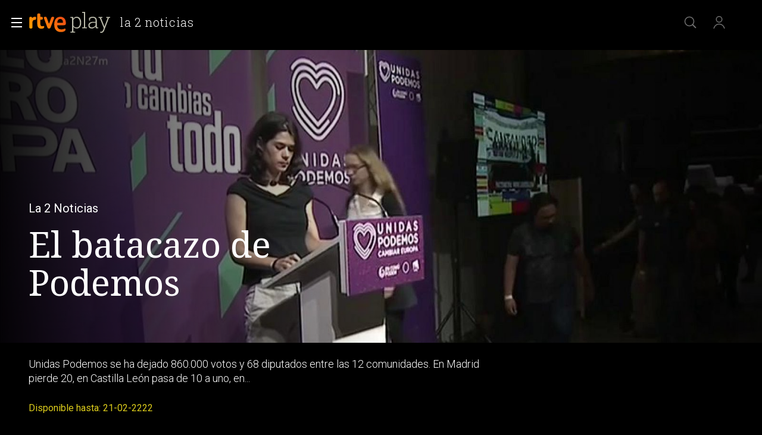

--- FILE ---
content_type: application/javascript; charset=UTF-8
request_url: https://dev.visualwebsiteoptimizer.com/j.php?a=864486&u=https%3A%2F%2Fwww.rtve.es%2Fplay%2Fvideos%2Fla-2-noticias%2Fla2n-podemos%2F5244496%2F&vn=2.1&x=true
body_size: 12151
content:
(function(){function _vwo_err(e){function gE(e,a){return"https://dev.visualwebsiteoptimizer.com/ee.gif?a=864486&s=j.php&_cu="+encodeURIComponent(window.location.href)+"&e="+encodeURIComponent(e&&e.message&&e.message.substring(0,1e3)+"&vn=")+(e&&e.code?"&code="+e.code:"")+(e&&e.type?"&type="+e.type:"")+(e&&e.status?"&status="+e.status:"")+(a||"")}var vwo_e=gE(e);try{typeof navigator.sendBeacon==="function"?navigator.sendBeacon(vwo_e):(new Image).src=vwo_e}catch(err){}}try{var extE=0,prevMode=false;window._VWO_Jphp_StartTime = (window.performance && typeof window.performance.now === 'function' ? window.performance.now() : new Date().getTime());;;(function(){window._VWO=window._VWO||{};var aC=window._vwo_code;if(typeof aC==='undefined'){window._vwo_mt='dupCode';return;}if(window._VWO.sCL){window._vwo_mt='dupCode';window._VWO.sCDD=true;try{if(aC){clearTimeout(window._vwo_settings_timer);var h=document.querySelectorAll('#_vis_opt_path_hides');var x=h[h.length>1?1:0];x&&x.remove();}}catch(e){}return;}window._VWO.sCL=true;;window._vwo_mt="live";var localPreviewObject={};var previewKey="_vis_preview_"+864486;var wL=window.location;;try{localPreviewObject[previewKey]=window.localStorage.getItem(previewKey);JSON.parse(localPreviewObject[previewKey])}catch(e){localPreviewObject[previewKey]=""}try{window._vwo_tm="";var getMode=function(e){var n;if(window.name.indexOf(e)>-1){n=window.name}else{n=wL.search.match("_vwo_m=([^&]*)");n=n&&atob(decodeURIComponent(n[1]))}return n&&JSON.parse(n)};var ccMode=getMode("_vwo_cc");if(window.name.indexOf("_vis_heatmap")>-1||window.name.indexOf("_vis_editor")>-1||ccMode||window.name.indexOf("_vis_preview")>-1){try{if(ccMode){window._vwo_mt=decodeURIComponent(wL.search.match("_vwo_m=([^&]*)")[1])}else if(window.name&&JSON.parse(window.name)){window._vwo_mt=window.name}}catch(e){if(window._vwo_tm)window._vwo_mt=window._vwo_tm}}else if(window._vwo_tm.length){window._vwo_mt=window._vwo_tm}else if(location.href.indexOf("_vis_opt_preview_combination")!==-1&&location.href.indexOf("_vis_test_id")!==-1){window._vwo_mt="sharedPreview"}else if(localPreviewObject[previewKey]){window._vwo_mt=JSON.stringify(localPreviewObject)}if(window._vwo_mt!=="live"){;if(typeof extE!=="undefined"){extE=1}if(!getMode("_vwo_cc")){(function(){var cParam='';try{if(window.VWO&&window.VWO.appliedCampaigns){var campaigns=window.VWO.appliedCampaigns;for(var cId in campaigns){if(campaigns.hasOwnProperty(cId)){var v=campaigns[cId].v;if(cId&&v){cParam='&c='+cId+'-'+v+'-1';break;}}}}}catch(e){}var prevMode=false;_vwo_code.load('https://dev.visualwebsiteoptimizer.com/j.php?mode='+encodeURIComponent(window._vwo_mt)+'&a=864486&f=1&u='+encodeURIComponent(window._vis_opt_url||document.URL)+'&eventArch=true'+'&x=true'+cParam,{sL:window._vwo_code.sL});if(window._vwo_code.sL){prevMode=true;}})();}else{(function(){window._vwo_code&&window._vwo_code.finish();_vwo_ccc={u:"/j.php?a=864486&u=https%3A%2F%2Fwww.rtve.es%2Fplay%2Fvideos%2Fla-2-noticias%2Fla2n-podemos%2F5244496%2F&vn=2.1&x=true"};var s=document.createElement("script");s.src="https://app.vwo.com/visitor-behavior-analysis/dist/codechecker/cc.min.js?r="+Math.random();document.head.appendChild(s)})()}}}catch(e){var vwo_e=new Image;vwo_e.src="https://dev.visualwebsiteoptimizer.com/ee.gif?s=mode_det&e="+encodeURIComponent(e&&e.stack&&e.stack.substring(0,1e3)+"&vn=");aC&&window._vwo_code.finish()}})();
;;window._vwo_cookieDomain="rtve.es";;;;_vwo_surveyAssetsBaseUrl="https://cdn.visualwebsiteoptimizer.com/";;if(prevMode){return}if(window._vwo_mt === "live"){window.VWO=window.VWO||[];window._vwo_acc_id=864486;window.VWO._=window.VWO._||{};;;window.VWO.visUuid="D21FC1C3CC2884663C97C93891781830D|2b0daa10efb82421fd0036224966cfa8";
;_vwo_code.sT=_vwo_code.finished();(function(c,a,e,d,b,z,g,sT){if(window.VWO._&&window.VWO._.isBot)return;const cookiePrefix=window._vwoCc&&window._vwoCc.cookiePrefix||"";const useLocalStorage=sT==="ls";const cookieName=cookiePrefix+"_vwo_uuid_v2";const escapedCookieName=cookieName.replace(/([.*+?^${}()|[\]\\])/g,"\\$1");const cookieDomain=g;function getValue(){if(useLocalStorage){return localStorage.getItem(cookieName)}else{const regex=new RegExp("(^|;\\s*)"+escapedCookieName+"=([^;]*)");const match=e.cookie.match(regex);return match?decodeURIComponent(match[2]):null}}function setValue(value,days){if(useLocalStorage){localStorage.setItem(cookieName,value)}else{e.cookie=cookieName+"="+value+"; expires="+new Date(864e5*days+ +new Date).toGMTString()+"; domain="+cookieDomain+"; path=/"}}let existingValue=null;if(sT){const cookieRegex=new RegExp("(^|;\\s*)"+escapedCookieName+"=([^;]*)");const cookieMatch=e.cookie.match(cookieRegex);const cookieValue=cookieMatch?decodeURIComponent(cookieMatch[2]):null;const lsValue=localStorage.getItem(cookieName);if(useLocalStorage){if(lsValue){existingValue=lsValue;if(cookieValue){e.cookie=cookieName+"=; expires=Thu, 01 Jan 1970 00:00:01 GMT; domain="+cookieDomain+"; path=/"}}else if(cookieValue){localStorage.setItem(cookieName,cookieValue);e.cookie=cookieName+"=; expires=Thu, 01 Jan 1970 00:00:01 GMT; domain="+cookieDomain+"; path=/";existingValue=cookieValue}}else{if(cookieValue){existingValue=cookieValue;if(lsValue){localStorage.removeItem(cookieName)}}else if(lsValue){e.cookie=cookieName+"="+lsValue+"; expires="+new Date(864e5*366+ +new Date).toGMTString()+"; domain="+cookieDomain+"; path=/";localStorage.removeItem(cookieName);existingValue=lsValue}}a=existingValue||a}else{const regex=new RegExp("(^|;\\s*)"+escapedCookieName+"=([^;]*)");const match=e.cookie.match(regex);a=match?decodeURIComponent(match[2]):a}-1==e.cookie.indexOf("_vis_opt_out")&&-1==d.location.href.indexOf("vwo_opt_out=1")&&(window.VWO.visUuid=a),a=a.split("|"),b=new Image,g=window._vis_opt_domain||c||d.location.hostname.replace(/^www\./,""),b.src="https://dev.visualwebsiteoptimizer.com/eu01/v.gif?cd="+(window._vis_opt_cookieDays||0)+"&a=864486&d="+encodeURIComponent(d.location.hostname.replace(/^www\./,"") || c)+"&u="+a[0]+"&h="+a[1]+"&t="+z,d.vwo_iehack_queue=[b],setValue(a.join("|"),366)})("rtve.es",window.VWO.visUuid,document,window,0,_vwo_code.sT,"rtve.es","false"||null);
;clearTimeout(window._vwo_settings_timer);window._vwo_settings_timer=null;;;;;var vwoCode=window._vwo_code;if(vwoCode.filterConfig&&vwoCode.filterConfig.filterTime==="balanced"){vwoCode.removeLoaderAndOverlay()}var vwo_CIF=false;var UAP=false;;;var _vwo_style=document.getElementById('_vis_opt_path_hides'),_vwo_css=(vwoCode.hide_element_style?vwoCode.hide_element_style():'{opacity:0 !important;filter:alpha(opacity=0) !important;background:none !important;transition:none !important;}')+':root {--vwo-el-opacity:0 !important;--vwo-el-filter:alpha(opacity=0) !important;--vwo-el-bg:none !important;--vwo-el-ts:none !important;}',_vwo_text=window._vwo_code.sL ? '' : "" + _vwo_css;if (_vwo_style) { var e = _vwo_style.classList.contains("_vis_hide_layer") && _vwo_style; if (UAP && !UAP() && vwo_CIF && !vwo_CIF()) { e ? e.parentNode.removeChild(e) : _vwo_style.parentNode.removeChild(_vwo_style) } else { if (e) { var t = _vwo_style = document.createElement("style"), o = document.getElementsByTagName("head")[0], s = document.querySelector("#vwoCode"); t.setAttribute("id", "_vis_opt_path_hides"), s && t.setAttribute("nonce", s.nonce), t.setAttribute("type", "text/css"), o.appendChild(t) } if (_vwo_style.styleSheet) _vwo_style.styleSheet.cssText = _vwo_text; else { var l = document.createTextNode(_vwo_text); _vwo_style.appendChild(l) } e ? e.parentNode.removeChild(e) : _vwo_style.removeChild(_vwo_style.childNodes[0])}};window.VWO.ssMeta = { enabled: 0, noSS: 0 };;;VWO._=VWO._||{};window._vwo_clicks=false;VWO._.allSettings=(function(){return{dataStore:{campaigns:{33:{"exclude_url":"","ep":1729067453000,"multiple_domains":0,"triggers":[8834559],"clickmap":0,"urlRegex":"^https\\:\\\/\\\/rtve\\.es.*$","ibe":1,"ss":null,"manual":false,"pc_traffic":100,"globalCode":[],"name":"Click verificar código","mt":{"12":"8834562"},"id":33,"metrics":[{"metricId":0,"id":12,"type":"g"}],"goals":{"12":{"url":"#gigya-otp-update-form > div:nth-child(3) > div.gigya-composite-control.gigya-composite-control-submit > input","type":"CLICK_ELEMENT","pExcludeUrl":"","mca":false,"pUrl":"^https\\:\\\/\\\/rtve\\.es.*$"}},"status":"RUNNING","comb_n":{"1":"Website"},"version":1,"type":"TRACK","combs":{"1":1},"stag":0,"segment_code":"true","sections":{"1":{"variations":[],"triggers":[],"path":""}}}, 26:{"exclude_url":"","ep":1729066547000,"multiple_domains":0,"triggers":[8834232],"clickmap":0,"urlRegex":"^https\\:\\\/\\\/rtve\\.es.*$","ibe":1,"ss":null,"manual":false,"pc_traffic":100,"globalCode":[],"name":"Inicio sesión","mt":{"6":"8834235"},"id":26,"metrics":[{"metricId":0,"id":6,"type":"g"}],"goals":{"6":{"url":"#gigya-login-form > div.gigya-layout-row.with-divider > div.gigya-layout-cell.responsive.with-site-login > div.gigya-composite-control.gigya-composite-control-submit > input","type":"CLICK_ELEMENT","pExcludeUrl":"","mca":false,"pUrl":"^https\\:\\\/\\\/rtve\\.es.*$"}},"status":"RUNNING","comb_n":{"1":"Website"},"version":1,"type":"TRACK","combs":{"1":1},"stag":0,"segment_code":"true","sections":{"1":{"variations":[],"triggers":[],"path":""}}}, 29:{"exclude_url":"","ep":1729066830000,"multiple_domains":0,"triggers":[8834361],"clickmap":0,"urlRegex":"^https\\:\\\/\\\/rtve\\.es.*$","ibe":1,"ss":null,"manual":false,"pc_traffic":100,"globalCode":[],"name":"Crear cuenta facebook","mt":{"9":"17693124"},"funnel":[{"exclude_url":"","ep":1729067300000,"multiple_domains":0,"triggers":["8834487"],"clickmap":0,"urlRegex":".*","ibe":1,"ss":null,"manual":false,"pc_traffic":100,"globalCode":[],"isSpaRevertFeatureEnabled":true,"v":2,"id":32,"goals":[{"id":7,"type":"CLICK_ELEMENT"},{"id":8,"type":"CLICK_ELEMENT"},{"id":9,"type":"CLICK_ELEMENT"}],"status":"RUNNING","comb_n":{"1":"Website"},"version":1,"type":"FUNNEL","combs":{"1":1},"name":"crear cuenta facebook","segment_code":"true","sections":{"1":{"variations":[],"path":""}}}],"cEV":1,"id":29,"metrics":[{"metricId":0,"id":9,"type":"g"}],"goals":{"9":{"url":"#Facebook_btn > div","type":"CLICK_ELEMENT","pExcludeUrl":"","mca":false,"pUrl":"^https\\:\\\/\\\/rtve\\.es\\\/?(?:[\\?#].*)?$"}},"status":"RUNNING","comb_n":{"1":"Website"},"version":1,"type":"TRACK","combs":{"1":1},"stag":0,"segment_code":"true","sections":{"1":{"variations":[],"triggers":[],"path":""}}}, 55:{"exclude_url":"","ep":1743506054000,"multiple_domains":0,"triggers":[12819060],"clickmap":0,"urlRegex":"^https\\:\\\/\\\/rtve\\.es\\\/.*$","ibe":1,"ss":null,"manual":false,"pc_traffic":100,"globalCode":[],"name":"Click Episodios Valle Salvaje","mt":{"15":"12819324"},"funnel":[{"exclude_url":"","ep":1743506270000,"multiple_domains":0,"triggers":["8834487"],"clickmap":0,"urlRegex":".*","ibe":1,"ss":null,"manual":false,"pc_traffic":100,"globalCode":[],"isSpaRevertFeatureEnabled":true,"v":1,"id":58,"goals":[{"id":16,"type":"SEPARATE_PAGE"},{"id":17,"type":"SEPARATE_PAGE"},{"id":15,"type":"CLICK_ELEMENT"}],"status":"RUNNING","comb_n":{"1":"Website"},"version":1,"type":"FUNNEL","combs":{"1":1},"name":"New Funnel","segment_code":"true","sections":{"1":{"variations":[],"path":""}}}],"id":55,"metrics":[{"metricId":0,"id":15,"type":"g"}],"goals":{"15":{"url":"#topPage > div > div:nth-child(4) > section > nav > ul > li:nth-child(2) > a","type":"CLICK_ELEMENT","pExcludeUrl":"","mca":false,"pUrl":"^https\\:\\\/\\\/rtve\\.es\\\/play\\\/videos\\\/valle\\-salvaje\\\/?(?:[\\?#].*)?$"}},"status":"RUNNING","comb_n":{"1":"Website"},"version":1,"type":"TRACK","combs":{"1":1},"stag":0,"segment_code":"true","sections":{"1":{"variations":[],"triggers":[],"path":""}}}, 56:{"exclude_url":"","ep":1743506207000,"multiple_domains":0,"triggers":[12819231],"clickmap":0,"urlRegex":"^https\\:\\\/\\\/rtve\\.es\\\/.*$","ibe":1,"ss":null,"manual":false,"pc_traffic":100,"globalCode":[],"name":"Página RTVE Play","mt":{"16":"12819318"},"funnel":[{"exclude_url":"","ep":1743506270000,"multiple_domains":0,"triggers":["8834487"],"clickmap":0,"urlRegex":".*","ibe":1,"ss":null,"manual":false,"pc_traffic":100,"globalCode":[],"isSpaRevertFeatureEnabled":true,"v":1,"id":58,"goals":[{"id":16,"type":"SEPARATE_PAGE"},{"id":17,"type":"SEPARATE_PAGE"},{"id":15,"type":"CLICK_ELEMENT"}],"status":"RUNNING","comb_n":{"1":"Website"},"version":1,"type":"FUNNEL","combs":{"1":1},"name":"New Funnel","segment_code":"true","sections":{"1":{"variations":[],"path":""}}}],"id":56,"metrics":[{"metricId":0,"id":16,"type":"g"}],"goals":{"16":{"urlRegex":"^https\\:\\\/\\\/rtve\\.es\\\/play\\\/?(?:[\\?#].*)?$","type":"SEPARATE_PAGE","excludeUrl":"","pExcludeUrl":"","mca":false,"pUrl":""}},"status":"RUNNING","comb_n":{"1":"Website"},"version":1,"type":"TRACK","combs":{"1":1},"stag":0,"segment_code":"true","sections":{"1":{"variations":[],"triggers":[],"path":""}}}, 57:{"exclude_url":"","ep":1743506239000,"multiple_domains":0,"triggers":[12819267],"clickmap":0,"urlRegex":"^https\\:\\\/\\\/rtve\\.es\\\/.*$","ibe":1,"ss":null,"manual":false,"pc_traffic":100,"globalCode":[],"name":"Página Valle Salvaje","mt":{"17":"12819321"},"funnel":[{"exclude_url":"","ep":1743506270000,"multiple_domains":0,"triggers":["8834487"],"clickmap":0,"urlRegex":".*","ibe":1,"ss":null,"manual":false,"pc_traffic":100,"globalCode":[],"isSpaRevertFeatureEnabled":true,"v":1,"id":58,"goals":[{"id":16,"type":"SEPARATE_PAGE"},{"id":17,"type":"SEPARATE_PAGE"},{"id":15,"type":"CLICK_ELEMENT"}],"status":"RUNNING","comb_n":{"1":"Website"},"version":1,"type":"FUNNEL","combs":{"1":1},"name":"New Funnel","segment_code":"true","sections":{"1":{"variations":[],"path":""}}}],"id":57,"metrics":[{"metricId":0,"id":17,"type":"g"}],"goals":{"17":{"urlRegex":"^https\\:\\\/\\\/rtve\\.es\\\/play\\\/videos\\\/valle\\-salvaje\\\/?(?:[\\?#].*)?$","type":"SEPARATE_PAGE","excludeUrl":"","pExcludeUrl":"","mca":false,"pUrl":""}},"status":"RUNNING","comb_n":{"1":"Website"},"version":1,"type":"TRACK","combs":{"1":1},"stag":0,"segment_code":"true","sections":{"1":{"variations":[],"triggers":[],"path":""}}}, 47:{"exclude_url":"","ep":1741083634000,"multiple_domains":0,"triggers":[11888746],"clickmap":0,"urlRegex":".*","ibe":1,"ss":null,"manual":false,"pc_traffic":100,"globalCode":[],"name":"Click inicio de sesión Report","mt":{"1":"11888749"},"id":47,"metrics":[{"metricId":1300483,"id":1,"type":"m"}],"goals":{"1":{"identifier":"vwo_dom_click","url":"#open_users > a","mca":false,"type":"CUSTOM_GOAL"}},"status":"RUNNING","comb_n":[],"version":2,"type":"INSIGHTS_METRIC","combs":[],"stag":0,"segment_code":"true","sections":{"1":{"variations":[],"triggers":[],"path":""}}}, 61:{"exclude_url":"","ep":1751572204000,"multiple_domains":0,"triggers":[15815129],"clickmap":0,"urlRegex":".*","ibe":1,"ss":null,"manual":false,"pc_traffic":100,"globalCode":[],"name":"Click en Registro Report","mt":{"1":"15815132"},"cEV":1,"id":61,"metrics":[{"metricId":1591970,"id":1,"type":"m"}],"goals":{"1":{"identifier":"vwo_dom_click","url":".boton, #gigya-login-form > div:nth-child(2) > div:nth-child(2) > div:nth-child(11) > input:nth-child(1)","mca":false,"type":"CUSTOM_GOAL"}},"status":"RUNNING","comb_n":[],"version":2,"type":"INSIGHTS_METRIC","combs":[],"stag":0,"segment_code":"true","sections":{"1":{"variations":[],"triggers":[],"path":""}}}, 62:{"exclude_url":"","ep":1751973208000,"multiple_domains":0,"triggers":[15961064],"clickmap":0,"urlRegex":".*","ibe":1,"ss":null,"manual":false,"pc_traffic":100,"globalCode":[],"name":"click crear cuenta - video Report","mt":{"1":"15961067"},"cEV":1,"id":62,"metrics":[{"metricId":1598585,"id":1,"type":"m"}],"goals":{"1":{"identifier":"vwo_dom_click","url":"#popupLoginAdvice > ul > li:nth-child(2)","mca":false,"type":"CUSTOM_GOAL"}},"status":"RUNNING","comb_n":[],"version":2,"type":"INSIGHTS_METRIC","combs":[],"stag":0,"segment_code":"true","sections":{"1":{"variations":[],"triggers":[],"path":""}}}, 2:{"exclude_url":"","ep":1710928579000,"multiple_domains":0,"triggers":[6917146],"clickmap":0,"urlRegex":"^.*$","ibe":1,"ss":null,"manual":false,"pc_traffic":100,"globalCode":[],"sections":{"1":{"triggers":[],"variations":{"1":[]},"variation_names":{"1":"website"},"path":""}},"mt":[],"id":2,"goals":{"1":{"urlRegex":"^.*$","type":"ENGAGEMENT","excludeUrl":"","pUrl":"^.*$","mca":false}},"metrics":[],"comb_n":{"1":"website"},"status":"RUNNING","main":true,"version":2,"type":"ANALYZE_HEATMAP","combs":{"1":1},"stag":0,"name":"Heatmap","segment_code":"true"}, 64:{"exclude_url":"","ep":1751974735000,"multiple_domains":0,"triggers":[15962054],"clickmap":0,"urlRegex":".*","ibe":1,"ss":null,"manual":false,"pc_traffic":100,"globalCode":[],"name":"Embudo crear cuenta (verificar = path)","mt":{"3":"16708362","1":"16708356","4":"16708365","2":"16708359"},"cEV":1,"id":64,"metrics":[{"metricId":0,"id":1,"type":"g"},{"metricId":0,"id":2,"type":"g"},{"metricId":0,"id":3,"type":"g"},{"metricId":0,"id":4,"type":"g"}],"goals":{"3":{"identifier":"vwo_dom_click","url":"#register-site-login > div.gigya-composite-control.gigya-composite-control-submit > input","mca":true,"type":"CUSTOM_GOAL"},"1":{"identifier":"vwo_dom_click","url":["icon.progressBar.play"],"mca":true,"type":"CUSTOM_GOAL"},"4":{"identifier":"vwo_dom_click","url":"#gigya-otp-update-form > div:nth-child(3) > div.gigya-composite-control.gigya-composite-control-submit > input","mca":true,"type":"CUSTOM_GOAL"},"2":{"identifier":"vwo_dom_click","url":["btn-register"],"mca":true,"type":"CUSTOM_GOAL"}},"status":"RUNNING","comb_n":{"1":"website"},"version":2,"type":"INSIGHTS_FUNNEL","combs":{"1":1},"stag":0,"segment_code":"true","sections":{"1":{"globalWidgetSnippetIds":{"1":[]},"variations":{"1":[]},"triggers":[],"path":""}}}, 68:{"exclude_url":"","ep":1752068663000,"multiple_domains":0,"triggers":[16008329],"clickmap":0,"urlRegex":".*","ibe":1,"ss":null,"manual":false,"pc_traffic":100,"globalCode":[],"name":"Click verificar código Report","mt":{"1":"16008332"},"cEV":1,"id":68,"metrics":[{"metricId":1602230,"id":1,"type":"m"}],"goals":{"1":{"identifier":"vwo_dom_click","url":"VERIFICAR","mca":false,"type":"CUSTOM_GOAL"}},"status":"RUNNING","comb_n":[],"version":2,"type":"INSIGHTS_METRIC","combs":[],"stag":0,"segment_code":"true","sections":{"1":{"variations":[],"triggers":[],"path":""}}}, 71:{"exclude_url":"","ep":1752141967000,"multiple_domains":0,"triggers":[16038467],"clickmap":0,"urlRegex":".*","ibe":1,"ss":null,"manual":false,"pc_traffic":100,"globalCode":[],"name":"Prueba acceso login\/registro (crear cuenta)","mt":{"3":"16038476","1":"16038470","4":"16038479","2":"16038473"},"cEV":1,"id":71,"metrics":[{"metricId":0,"id":1,"type":"g"},{"metricId":0,"id":2,"type":"g"},{"metricId":0,"id":3,"type":"g"},{"metricId":0,"id":4,"type":"g"}],"goals":{"3":{"identifier":"vwo_dom_click","url":"#register-site-login > div.gigya-composite-control.gigya-composite-control-submit > input","mca":true,"type":"CUSTOM_GOAL"},"1":{"identifier":"vwo_dom_click","url":["open_users"],"mca":true,"type":"CUSTOM_GOAL"},"4":{"identifier":"vwo_dom_click","url":"#gigya-otp-update-form > div:nth-child(3) > div.gigya-composite-control.gigya-composite-control-submit > input","mca":true,"type":"CUSTOM_GOAL"},"2":{"identifier":"vwo_dom_click","url":"CREAR UNA CUENTA NUEVA","mca":true,"type":"CUSTOM_GOAL"}},"status":"RUNNING","comb_n":{"1":"website"},"version":4,"type":"INSIGHTS_FUNNEL","combs":{"1":1},"stag":0,"segment_code":"true","sections":{"1":{"globalWidgetSnippetIds":{"1":[]},"variations":{"1":[]},"triggers":[],"path":""}}}, 74:{"exclude_url":"","ep":1752143567000,"multiple_domains":0,"triggers":[16038893],"clickmap":0,"urlRegex":".*","ibe":1,"ss":null,"manual":false,"pc_traffic":100,"globalCode":[],"name":"Prueba acceso login\/registro (login)","mt":{"2":"16038899","1":"16038896"},"cEV":1,"id":74,"metrics":[{"metricId":0,"id":1,"type":"g"},{"metricId":0,"id":2,"type":"g"}],"goals":{"2":{"identifier":"vwo_dom_click","url":"#gigya-login-form > div.gigya-layout-row.with-divider > div.gigya-layout-cell.responsive.with-site-login > div.gigya-composite-control.gigya-composite-control-submit > input","mca":true,"type":"CUSTOM_GOAL"},"1":{"identifier":"vwo_dom_click","url":["open_users"],"mca":true,"type":"CUSTOM_GOAL"}},"status":"RUNNING","comb_n":{"1":"website"},"version":6,"type":"INSIGHTS_FUNNEL","combs":{"1":1},"stag":0,"segment_code":"true","sections":{"1":{"globalWidgetSnippetIds":{"1":[]},"variations":{"1":[]},"triggers":[],"path":""}}}, 3:{"exclude_url":"","ep":1711362263000,"multiple_domains":0,"aK":1,"triggers":[18640580],"clickmap":0,"mt":[],"id":3,"urlRegex":"^.*$","ibe":1,"ss":null,"comb_n":{"1":"website"},"manual":false,"pc_traffic":100,"globalCode":[],"sections":{"1":{"globalWidgetSnippetIds":{"1":[]},"variations":{"1":[]},"triggers":[],"path":""}},"goals":{"1":{"urlRegex":"^.*$","type":"ENGAGEMENT","excludeUrl":"","pUrl":"^.*$","mca":false}},"cnv":{"fps":2,"res":480},"cEV":1,"combs":{"1":1},"metrics":[],"name":"Recording","status":"RUNNING","main":true,"wl":"","type":"ANALYZE_RECORDING","version":2,"stag":0,"bl":"","segment_code":"true"}, 80:{"exclude_url":"","ep":1752165643000,"multiple_domains":0,"triggers":[16050305],"clickmap":0,"urlRegex":".*","ibe":1,"ss":null,"manual":false,"pc_traffic":100,"globalCode":[],"name":"Click verificar código (By VWO Support) Report","mt":{"1":"16050308"},"cEV":1,"id":80,"metrics":[{"metricId":1605797,"id":1,"type":"m"}],"goals":{"1":{"identifier":"vwo_dom_click","url":["gigya-input-submit"],"mca":false,"type":"CUSTOM_GOAL"}},"status":"RUNNING","comb_n":[],"version":2,"type":"INSIGHTS_METRIC","combs":[],"stag":0,"segment_code":"true","sections":{"1":{"variations":[],"triggers":[],"path":""}}}, 81:{"exclude_url":"","ep":1752180989000,"multiple_domains":0,"triggers":[16057295],"clickmap":0,"urlRegex":".*","ibe":1,"ss":null,"manual":false,"pc_traffic":100,"globalCode":[],"name":"Click verificar código 1 Report","mt":{"1":"16057298"},"cEV":1,"id":81,"metrics":[{"metricId":1606430,"id":1,"type":"m"}],"goals":{"1":{"identifier":"vwo_dom_click","url":"#gigya-otp-update-form > div:nth-of-type(3) > div:nth-of-type(1) > input:nth-of-type(1)","mca":false,"type":"CUSTOM_GOAL"}},"status":"RUNNING","comb_n":[],"version":2,"type":"INSIGHTS_METRIC","combs":[],"stag":0,"segment_code":"true","sections":{"1":{"variations":[],"triggers":[],"path":""}}}, 99:{"exclude_url":"","ep":1753698615000,"multiple_domains":0,"triggers":[16709313],"clickmap":0,"urlRegex":".*","ibe":1,"ss":null,"manual":false,"pc_traffic":100,"globalCode":[],"name":"Prueba acceso login\/registro (RRSS) (Audiencia segmentada)","mt":{"2":"16709319","1":"16709316"},"id":99,"metrics":[{"metricId":0,"id":1,"type":"g"},{"metricId":0,"id":2,"type":"g"}],"goals":{"2":{"identifier":"vwo_dom_click","url":"#Facebook_btn > div, #Google_btn > div, #Twitter_btn > div, #Apple_btn > div","mca":true,"type":"CUSTOM_GOAL"},"1":{"identifier":"vwo_dom_click","url":["open_users"],"mca":true,"type":"CUSTOM_GOAL"}},"status":"RUNNING","comb_n":{"1":"website"},"version":10,"type":"INSIGHTS_FUNNEL","combs":{"1":1},"stag":0,"segment_code":"(_vwo_s().f_b(_vwo_s().gC('UID')))","sections":{"1":{"globalWidgetSnippetIds":{"1":[]},"variations":{"1":[]},"triggers":[],"path":""}}}, 98:{"exclude_url":"","ep":1753697708000,"multiple_domains":0,"triggers":[16709076],"clickmap":0,"urlRegex":".*","ibe":1,"ss":null,"manual":false,"pc_traffic":100,"globalCode":[],"name":"Prueba acceso login\/registro (login) (Audiencia segmentada)","mt":{"2":"16709082","1":"16709079"},"id":98,"metrics":[{"metricId":0,"id":1,"type":"g"},{"metricId":0,"id":2,"type":"g"}],"goals":{"2":{"identifier":"vwo_dom_click","url":"#gigya-login-form > div.gigya-layout-row.with-divider > div.gigya-layout-cell.responsive.with-site-login > div.gigya-composite-control.gigya-composite-control-submit > input","mca":true,"type":"CUSTOM_GOAL"},"1":{"identifier":"vwo_dom_click","url":["open_users"],"mca":true,"type":"CUSTOM_GOAL"}},"status":"RUNNING","comb_n":{"1":"website"},"version":8,"type":"INSIGHTS_FUNNEL","combs":{"1":1},"stag":0,"segment_code":"(_vwo_s().f_b(_vwo_s().gC('UID')))","sections":{"1":{"globalWidgetSnippetIds":{"1":[]},"variations":{"1":[]},"triggers":[],"path":""}}}, 94:{"exclude_url":"","ep":1752754836000,"multiple_domains":0,"triggers":[16709430],"clickmap":0,"urlRegex":".*","ibe":1,"ss":null,"manual":false,"pc_traffic":100,"globalCode":[],"name":"Flujo login\/registro (total interacción)","mt":{"2":"16709451","1":"16709448"},"id":94,"metrics":[{"metricId":0,"id":1,"type":"g"},{"metricId":0,"id":2,"type":"g"}],"goals":{"2":{"identifier":"vwo_dom_click","url":"#gigya-login-form > div.gigya-layout-row.with-divider > div.gigya-layout-cell.responsive.with-site-login > a, #gigya-login-form > div.gigya-layout-row.with-divider > div.gigya-layout-cell.responsive.with-site-login > div.gigya-composite-control.gigya-composite-control-submit > input","mca":true,"type":"CUSTOM_GOAL"},"1":{"identifier":"vwo_dom_click","url":["open_users"],"mca":true,"type":"CUSTOM_GOAL"}},"status":"RUNNING","comb_n":{"1":"website"},"version":16,"type":"INSIGHTS_FUNNEL","combs":{"1":1},"stag":0,"segment_code":"(_vwo_s().f_b(_vwo_s().gC('UID')))","sections":{"1":{"globalWidgetSnippetIds":{"1":[]},"variations":{"1":[]},"triggers":[],"path":""}}}, 27:{"exclude_url":"","ep":1729066630000,"multiple_domains":0,"triggers":[8834313],"clickmap":0,"urlRegex":"^https\\:\\\/\\\/rtve\\.es.*$","ibe":1,"ss":null,"manual":false,"pc_traffic":100,"globalCode":[],"name":"Crear cuenta","mt":{"7":"17693118"},"funnel":[{"exclude_url":"","ep":1729067300000,"multiple_domains":0,"triggers":["8834487"],"clickmap":0,"urlRegex":".*","ibe":1,"ss":null,"manual":false,"pc_traffic":100,"globalCode":[],"isSpaRevertFeatureEnabled":true,"v":2,"id":32,"goals":[{"id":7,"type":"CLICK_ELEMENT"},{"id":8,"type":"CLICK_ELEMENT"},{"id":9,"type":"CLICK_ELEMENT"}],"status":"RUNNING","comb_n":{"1":"Website"},"version":1,"type":"FUNNEL","combs":{"1":1},"name":"crear cuenta facebook","segment_code":"true","sections":{"1":{"variations":[],"path":""}}}],"cEV":1,"id":27,"metrics":[{"metricId":0,"id":7,"type":"g"}],"goals":{"7":{"url":"#gigya-login-form > div.gigya-layout-row.with-divider > div.gigya-layout-cell.responsive.with-site-login > a","type":"CLICK_ELEMENT","pExcludeUrl":"","mca":false,"pUrl":"^https\\:\\\/\\\/rtve\\.es.*$"}},"status":"RUNNING","comb_n":{"1":"Website"},"version":1,"type":"TRACK","combs":{"1":1},"stag":0,"segment_code":"true","sections":{"1":{"variations":[],"triggers":[],"path":""}}}, 28:{"exclude_url":"","ep":1729066728000,"multiple_domains":0,"triggers":[8834331],"clickmap":0,"urlRegex":"^https\\:\\\/\\\/rtve\\.es.*$","ibe":1,"ss":null,"manual":false,"pc_traffic":100,"globalCode":[],"name":"Click crear cuenta red social","mt":{"8":"17693121"},"funnel":[{"exclude_url":"","ep":1729067300000,"multiple_domains":0,"triggers":["8834487"],"clickmap":0,"urlRegex":".*","ibe":1,"ss":null,"manual":false,"pc_traffic":100,"globalCode":[],"isSpaRevertFeatureEnabled":true,"v":2,"id":32,"goals":[{"id":7,"type":"CLICK_ELEMENT"},{"id":8,"type":"CLICK_ELEMENT"},{"id":9,"type":"CLICK_ELEMENT"}],"status":"RUNNING","comb_n":{"1":"Website"},"version":1,"type":"FUNNEL","combs":{"1":1},"name":"crear cuenta facebook","segment_code":"true","sections":{"1":{"variations":[],"path":""}}}],"cEV":1,"id":28,"metrics":[{"metricId":0,"id":8,"type":"g"}],"goals":{"8":{"url":"#register-site-login > div:nth-child(1) > button","type":"CLICK_ELEMENT","pExcludeUrl":"","mca":false,"pUrl":"^https\\:\\\/\\\/rtve\\.es.*$"}},"status":"RUNNING","comb_n":{"1":"Website"},"version":1,"type":"TRACK","combs":{"1":1},"stag":0,"segment_code":"true","sections":{"1":{"variations":[],"triggers":[],"path":""}}}, 30:{"exclude_url":"","ep":1729066898000,"multiple_domains":0,"triggers":[8834382],"clickmap":0,"urlRegex":"^https\\:\\\/\\\/rtve\\.es.*$","ibe":1,"ss":null,"manual":false,"pc_traffic":100,"globalCode":[],"name":"Click crear cuenta Gmail","mt":{"10":"8834385"},"id":30,"metrics":[{"metricId":0,"id":10,"type":"g"}],"goals":{"10":{"url":"#Google_btn > div","type":"CLICK_ELEMENT","pExcludeUrl":"","mca":false,"pUrl":"^https\\:\\\/\\\/rtve\\.es.*$"}},"status":"RUNNING","comb_n":{"1":"Website"},"version":1,"type":"TRACK","combs":{"1":1},"stag":0,"segment_code":"true","sections":{"1":{"variations":[],"triggers":[],"path":""}}}, 25:{"exclude_url":"","ep":1727857940000,"multiple_domains":0,"triggers":[8541074],"clickmap":0,"urlRegex":"^https\\:\\\/\\\/rtve\\.es.*$","ibe":1,"ss":null,"manual":false,"pc_traffic":100,"globalCode":[],"sections":{"1":{"variations":{"1":[]},"triggers":[],"path":""}},"mt":[],"id":25,"forms":["form[id='gigya-register-form']"],"metrics":[],"goals":{"1":{"urlRegex":"^.*$","type":"ENGAGEMENT","excludeUrl":"","pUrl":"^.*$","mca":false}},"status":"RUNNING","comb_n":{"1":"website"},"version":2,"type":"ANALYZE_FORM","combs":{"1":1},"stag":0,"name":"Crear nueva cuenta","segment_code":"true"}},changeSets:{},plugins:{"UA":{"br":"Other","de":"Other","ps":"desktop:false:Mac OS X:10.15.7:ClaudeBot:1:Spider","os":"MacOS","dt":"spider"},"GEO":{"vn":"geoip2","cEU":"","r":"OH","rn":"Ohio","c":"Columbus","cc":"US","cn":"United States","conC":"NA"},"PIICONFIG":false,"IP":"3.132.216.164","ACCTZ":"GMT","DACDNCONFIG":{"UCP":false,"aSM":true,"IAF":false,"SCC":"{\"cache\":0}","SD":false,"CKLV":false,"SST":false,"SPA":true,"DT":{"SEGMENTCODE":"function(){ return _vwo_s().f_e(_vwo_s().dt(),'mobile') };","DELAYAFTERTRIGGER":1000,"DEVICE":"mobile","TC":"function(){ return _vwo_t.cm('eO','js',VWO._.dtc.ctId); };"},"CRECJS":false,"FB":false,"AST":false,"CJ":false,"RDBG":false,"DNDOFST":1000,"jsConfig":{"ge":1,"se":1,"m360":1,"ast":0,"iche":1,"ele":1,"vqe":false,"ivocpa":false,"earc":1,"recData360Enabled":1},"CINSTJS":false,"debugEvt":false,"DLRE":false,"eNC":false,"SPAR":false,"PRTHD":false,"BSECJ":false,"DONT_IOS":false,"CSHS":false},"LIBINFO":{"WORKER":{"HASH":"70faafffa0475802f5ee03ca5ff74179br"},"SURVEY_HTML":{"HASH":"9e434dd4255da1c47c8475dbe2dcce30br"},"SURVEY_DEBUG_EVENTS":{"HASH":"682dde5d690e298595e1832b5a7e739bbr"},"DEBUGGER_UI":{"HASH":"ac2f1194867fde41993ef74a1081ed6bbr"},"EVAD":{"HASH":"","LIB_SUFFIX":""},"HEATMAP_HELPER":{"HASH":"c5d6deded200bc44b99989eeb81688a4br"},"SURVEY":{"HASH":"b93ecc4fa61d6c9ca49cd4ee0de76dfdbr"},"OPA":{"HASH":"47280cdd59145596dbd65a7c3edabdc2br","PATH":"\/4.0"},"TRACK":{"HASH":"13868f8d526ad3d74df131c9d3ab264bbr","LIB_SUFFIX":""}}},vwoData:{"gC":null},crossDomain:{},integrations:{},events:{"vwo_pageView":{},"vwo_variationShown":{},"vwo_debugLogs":{},"vwo_dom_click":{"nS":["target.innerText","target"]},"vwo_trackGoalVisited":{},"vwo_newSessionCreated":{},"vwo_syncVisitorProp":{},"vwo_dom_submit":{},"vwo_analyzeHeatmap":{},"vwo_analyzeRecording":{},"vwo_analyzeForm":{},"vistaPopupRegistroPrueba":{},"clickBuscador":{},"vwo_sessionSync":{},"vwo_screenViewed":{},"vwo_log":{},"vwo_sdkDebug":{},"vwo_surveyQuestionSubmitted":{},"vwo_surveyDisplayed":{},"vwo_dom_hover":{},"vwo_sdkUsageStats":{},"vwo_fmeSdkInit":{},"vwo_performance":{},"vwo_repeatedHovered":{},"vwo_repeatedScrolled":{},"vwo_tabOut":{},"vwo_tabIn":{},"vwo_mouseout":{},"vwo_selection":{},"vwo_copy":{},"vwo_quickBack":{},"vwo_pageRefreshed":{},"vwo_cursorThrashed":{},"vwo_recommendation_block_shown":{},"vwo_errorOnPage":{},"vwo_surveyAttempted":{},"vwo_surveyExtraData":{},"vwo_surveyQuestionDisplayed":{},"vwo_surveyQuestionAttempted":{},"vwo_surveyClosed":{},"vwo_pageUnload":{},"vwo_orientationChanged":{},"vwo_appTerminated":{},"vwo_appComesInForeground":{},"vwo_goalVisit":{"nS":["expId"]},"vwo_appLaunched":{},"vwo_networkChanged":{},"vwo_autoCapture":{},"vwo_zoom":{},"vwo_longPress":{},"vwo_fling":{},"vwo_scroll":{},"vwo_doubleTap":{},"vwo_singleTap":{},"vwo_appNotResponding":{},"vwo_appCrashed":{},"vwo_page_session_count":{},"vwo_rC":{},"vwo_vA":{},"vwo_survey_surveyCompleted":{},"vwo_survey_submit":{},"vwo_survey_reachedThankyou":{},"vwo_survey_questionShown":{},"vwo_survey_questionAttempted":{},"vwo_survey_display":{},"vwo_survey_complete":{},"vwo_survey_close":{},"vwo_survey_attempt":{},"vwo_customConversion":{},"vwo_revenue":{},"vwo_customTrigger":{},"vwo_leaveIntent":{},"vwo_conversion":{},"vwo_timer":{"nS":["timeSpent"]},"vwo_dom_scroll":{"nS":["pxBottom","bottom","top","pxTop"]},"vwo_surveyCompleted":{},"vwo_appGoesInBackground":{}},visitorProps:{"vwo_email":{},"vwo_domain":{}},uuid:"D21FC1C3CC2884663C97C93891781830D",syV:{},syE:{},cSE:{},CIF:false,syncEvent:"sessionCreated",syncAttr:"sessionCreated"},sCIds:{},oCids:["33","26","29","55","56","57","47","61","62","2","64","68","71","74","3","80","81","99","98","94","27","28","30","25"],triggers:{"12819324":{"cnds":[{"id":1000,"event":"vwo_dom_click","filters":[["event.target","sel","#topPage > div > div:nth-child(4) > section > nav > ul > li:nth-child(2) > a"]]}],"dslv":2},"16050305":{"cnds":["a",{"event":"vwo__activated","id":3,"filters":[["event.id","eq","80"]]},{"event":"vwo_notRedirecting","id":4,"filters":[]},{"event":"vwo_visibilityTriggered","id":5,"filters":[]},{"id":1000,"event":"vwo_pageView","filters":[]}],"dslv":2},"8834232":{"cnds":["a",{"event":"vwo__activated","id":3,"filters":[["event.id","eq","26"]]},{"event":"vwo_notRedirecting","id":4,"filters":[]},{"event":"vwo_visibilityTriggered","id":5,"filters":[]},{"id":1000,"event":"vwo_pageView","filters":[]}],"dslv":2},"5":{"cnds":[{"event":"vwo_postInit","id":101}]},"8834235":{"cnds":[{"id":1000,"event":"vwo_dom_click","filters":[["event.target","sel","#gigya-login-form > div.gigya-layout-row.with-divider > div.gigya-layout-cell.responsive.with-site-login > div.gigya-composite-control.gigya-composite-control-submit > input"]]}],"dslv":2},"75":{"cnds":[{"event":"vwo_urlChange","id":99}]},"2":{"cnds":[{"event":"vwo_variationShown","id":100}]},"16038893":{"cnds":["a",{"event":"vwo__activated","id":3,"filters":[["event.id","eq","74"]]},{"event":"vwo_notRedirecting","id":4,"filters":[]},{"event":"vwo_visibilityTriggered","id":5,"filters":[]},{"id":1000,"event":"vwo_pageView","filters":[]}],"dslv":2},"11888746":{"cnds":["a",{"event":"vwo__activated","id":3,"filters":[["event.id","eq","47"]]},{"event":"vwo_notRedirecting","id":4,"filters":[]},{"event":"vwo_visibilityTriggered","id":5,"filters":[]},{"id":1000,"event":"vwo_pageView","filters":[]}],"dslv":2},"16038896":{"cnds":[{"id":1000,"event":"vwo_dom_click","filters":[["event.target","sel","#open_users"]]}],"dslv":2},"16008329":{"cnds":["a",{"event":"vwo__activated","id":3,"filters":[["event.id","eq","68"]]},{"event":"vwo_notRedirecting","id":4,"filters":[]},{"event":"vwo_visibilityTriggered","id":5,"filters":[]},{"id":1000,"event":"vwo_pageView","filters":[]}],"dslv":2},"11888749":{"cnds":[{"id":1000,"event":"vwo_dom_click","filters":[["event.target","sel","#open_users > a"]]}],"dslv":2},"16709079":{"cnds":[{"id":1000,"event":"vwo_dom_click","filters":[["event.target","sel","#open_users"]]}],"dslv":2},"16008332":{"cnds":[{"id":1000,"event":"vwo_dom_click","filters":[["event.target.innerText","eq","VERIFICAR"]]}],"dslv":2},"9":{"cnds":[{"event":"vwo_groupCampTriggered","id":105}]},"8":{"cnds":[{"event":"vwo_pageView","id":102}]},"12819318":{"cnds":["o",{"id":1000,"event":"vwo_pageView","filters":[["page.url","urlReg","^https\\:\\\/\\\/rtve\\.es\\\/play\\\/?(?:[\\?#].*)?$"]]},{"id":1001,"event":"vwo_goalVisit","filters":[["page.url","urlReg","^https\\:\\\/\\\/rtve\\.es\\\/play\\\/?(?:[\\?#].*)?$"],["event.expId","eq",56]]}],"dslv":2},"8541074":{"cnds":["a",{"event":"vwo__activated","id":3,"filters":[["event.id","eq","25"]]},{"event":"vwo_notRedirecting","id":4,"filters":[]},{"event":"vwo_visibilityTriggered","id":5,"filters":[]},{"id":1000,"event":"vwo_pageView","filters":[]}],"dslv":2},"8834385":{"cnds":[{"id":1000,"event":"vwo_dom_click","filters":[["event.target","sel","#Google_btn > div"]]}],"dslv":2},"16709319":{"cnds":[{"id":1000,"event":"vwo_dom_click","filters":[["event.target","sel","#Facebook_btn > div, #Google_btn > div, #Twitter_btn > div, #Apple_btn > div"]]}],"dslv":2},"16057295":{"cnds":["a",{"event":"vwo__activated","id":3,"filters":[["event.id","eq","81"]]},{"event":"vwo_notRedirecting","id":4,"filters":[]},{"event":"vwo_visibilityTriggered","id":5,"filters":[]},{"id":1000,"event":"vwo_pageView","filters":[]}],"dslv":2},"16708362":{"cnds":[{"id":1000,"event":"vwo_dom_click","filters":[["event.target","sel","#register-site-login > div.gigya-composite-control.gigya-composite-control-submit > input"]]}],"dslv":2},"8834331":{"cnds":["a",{"event":"vwo__activated","id":3,"filters":[["event.id","eq","28"]]},{"event":"vwo_notRedirecting","id":4,"filters":[]},{"event":"vwo_visibilityTriggered","id":5,"filters":[]},{"id":1000,"event":"vwo_pageView","filters":[]}],"dslv":2},"16057298":{"cnds":[{"id":1000,"event":"vwo_dom_click","filters":[["event.target","sel","#gigya-otp-update-form > div:nth-of-type(3) > div:nth-of-type(1) > input:nth-of-type(1)"]]}],"dslv":2},"8834313":{"cnds":["a",{"event":"vwo__activated","id":3,"filters":[["event.id","eq","27"]]},{"event":"vwo_notRedirecting","id":4,"filters":[]},{"event":"vwo_visibilityTriggered","id":5,"filters":[]},{"id":1000,"event":"vwo_pageView","filters":[]}],"dslv":2},"16038899":{"cnds":[{"id":1000,"event":"vwo_dom_click","filters":[["event.target","sel","#gigya-login-form > div.gigya-layout-row.with-divider > div.gigya-layout-cell.responsive.with-site-login > div.gigya-composite-control.gigya-composite-control-submit > input"]]}],"dslv":2},"16709451":{"cnds":[{"id":1000,"event":"vwo_dom_click","filters":[["event.target","sel","#gigya-login-form > div.gigya-layout-row.with-divider > div.gigya-layout-cell.responsive.with-site-login > a, #gigya-login-form > div.gigya-layout-row.with-divider > div.gigya-layout-cell.responsive.with-site-login > div.gigya-composite-control.gigya-composite-control-submit > input"]]}],"dslv":2},"17693118":{"cnds":[{"id":1000,"event":"vwo_dom_click","filters":[["event.target","sel","#gigya-login-form > div.gigya-layout-row.with-divider > div.gigya-layout-cell.responsive.with-site-login > a"]]}],"dslv":2},"15962054":{"cnds":["a",{"event":"vwo__activated","id":3,"filters":[["event.id","eq","64"]]},{"event":"vwo_notRedirecting","id":4,"filters":[]},{"event":"vwo_visibilityTriggered","id":5,"filters":[]},{"id":1000,"event":"vwo_pageView","filters":[]}],"dslv":2},"8834361":{"cnds":["a",{"event":"vwo__activated","id":3,"filters":[["event.id","eq","29"]]},{"event":"vwo_notRedirecting","id":4,"filters":[]},{"event":"vwo_visibilityTriggered","id":5,"filters":[]},{"id":1000,"event":"vwo_pageView","filters":[]}],"dslv":2},"16709430":{"cnds":["a",{"event":"vwo__activated","id":3,"filters":[["event.id","eq","94"]]},{"event":"vwo_notRedirecting","id":4,"filters":[]},{"event":"vwo_visibilityTriggered","id":5,"filters":[]},{"id":1000,"event":"vwo_pageView","filters":[["storage.cookies.UID","bl",null]]}],"dslv":2},"16709082":{"cnds":[{"id":1000,"event":"vwo_dom_click","filters":[["event.target","sel","#gigya-login-form > div.gigya-layout-row.with-divider > div.gigya-layout-cell.responsive.with-site-login > div.gigya-composite-control.gigya-composite-control-submit > input"]]}],"dslv":2},"15815129":{"cnds":["a",{"event":"vwo__activated","id":3,"filters":[["event.id","eq","61"]]},{"event":"vwo_notRedirecting","id":4,"filters":[]},{"event":"vwo_visibilityTriggered","id":5,"filters":[]},{"id":1000,"event":"vwo_pageView","filters":[]}],"dslv":2},"16038470":{"cnds":[{"id":1000,"event":"vwo_dom_click","filters":[["event.target","sel","#open_users"]]}],"dslv":2},"17693124":{"cnds":[{"id":1000,"event":"vwo_dom_click","filters":[["event.target","sel","#Facebook_btn > div"]]}],"dslv":2},"16038476":{"cnds":[{"id":1000,"event":"vwo_dom_click","filters":[["event.target","sel","#register-site-login > div.gigya-composite-control.gigya-composite-control-submit > input"]]}],"dslv":2},"16038479":{"cnds":[{"id":1000,"event":"vwo_dom_click","filters":[["event.target","sel","#gigya-otp-update-form > div:nth-child(3) > div.gigya-composite-control.gigya-composite-control-submit > input"]]}],"dslv":2},"16709076":{"cnds":["a",{"event":"vwo__activated","id":3,"filters":[["event.id","eq","98"]]},{"event":"vwo_notRedirecting","id":4,"filters":[]},{"event":"vwo_visibilityTriggered","id":5,"filters":[]},{"id":1000,"event":"vwo_pageView","filters":[["storage.cookies.UID","bl",null]]}],"dslv":2},"12819267":{"cnds":["a",{"event":"vwo__activated","id":3,"filters":[["event.id","eq","57"]]},{"event":"vwo_notRedirecting","id":4,"filters":[]},{"event":"vwo_visibilityTriggered","id":5,"filters":[]},{"id":1000,"event":"vwo_pageView","filters":[]}],"dslv":2},"8834382":{"cnds":["a",{"event":"vwo__activated","id":3,"filters":[["event.id","eq","30"]]},{"event":"vwo_notRedirecting","id":4,"filters":[]},{"event":"vwo_visibilityTriggered","id":5,"filters":[]},{"id":1000,"event":"vwo_pageView","filters":[]}],"dslv":2},"12819321":{"cnds":["o",{"id":1000,"event":"vwo_pageView","filters":[["page.url","urlReg","^https\\:\\\/\\\/rtve\\.es\\\/play\\\/videos\\\/valle\\-salvaje\\\/?(?:[\\?#].*)?$"]]},{"id":1001,"event":"vwo_goalVisit","filters":[["page.url","urlReg","^https\\:\\\/\\\/rtve\\.es\\\/play\\\/videos\\\/valle\\-salvaje\\\/?(?:[\\?#].*)?$"],["event.expId","eq",57]]}],"dslv":2},"16709448":{"cnds":[{"id":1000,"event":"vwo_dom_click","filters":[["event.target","sel","#open_users"]]}],"dslv":2},"8834559":{"cnds":["a",{"event":"vwo__activated","id":3,"filters":[["event.id","eq","33"]]},{"event":"vwo_notRedirecting","id":4,"filters":[]},{"event":"vwo_visibilityTriggered","id":5,"filters":[]},{"id":1000,"event":"vwo_pageView","filters":[]}],"dslv":2},"16709313":{"cnds":["a",{"event":"vwo__activated","id":3,"filters":[["event.id","eq","99"]]},{"event":"vwo_notRedirecting","id":4,"filters":[]},{"event":"vwo_visibilityTriggered","id":5,"filters":[]},{"id":1000,"event":"vwo_pageView","filters":[["storage.cookies.UID","bl",null]]}],"dslv":2},"16050308":{"cnds":[{"id":1000,"event":"vwo_dom_click","filters":[["event.target","sel",".gigya-input-submit"]]}],"dslv":2},"8834487":{"cnds":[{"id":1000,"event":"vwo_pageView","filters":[]}],"dslv":2},"8834562":{"cnds":[{"id":1000,"event":"vwo_dom_click","filters":[["event.target","sel","#gigya-otp-update-form > div:nth-child(3) > div.gigya-composite-control.gigya-composite-control-submit > input"]]}],"dslv":2},"16709316":{"cnds":[{"id":1000,"event":"vwo_dom_click","filters":[["event.target","sel","#open_users"]]}],"dslv":2},"18640580":{"cnds":["a",{"event":"vwo__activated","id":3,"filters":[["event.id","eq","3"]]},{"event":"vwo_notRedirecting","id":4,"filters":[]},{"event":"vwo_visibilityTriggered","id":5,"filters":[]},{"id":1000,"event":"vwo_pageView","filters":[]}],"dslv":2},"12819231":{"cnds":["a",{"event":"vwo__activated","id":3,"filters":[["event.id","eq","56"]]},{"event":"vwo_notRedirecting","id":4,"filters":[]},{"event":"vwo_visibilityTriggered","id":5,"filters":[]},{"id":1000,"event":"vwo_pageView","filters":[]}],"dslv":2},"17693121":{"cnds":[{"id":1000,"event":"vwo_dom_click","filters":[["event.target","sel","#register-site-login > div:nth-child(1) > button"]]}],"dslv":2},"6917146":{"cnds":["a",{"event":"vwo__activated","id":3,"filters":[["event.id","eq","2"]]},{"event":"vwo_notRedirecting","id":4,"filters":[]},{"event":"vwo_visibilityTriggered","id":5,"filters":[]},{"id":1000,"event":"vwo_pageView","filters":[]}],"dslv":2},"16708356":{"cnds":[{"id":1000,"event":"vwo_dom_click","filters":[["event.target","sel",".icon.progressBar.play"]]}],"dslv":2},"16708365":{"cnds":[{"id":1000,"event":"vwo_dom_click","filters":[["event.target","sel","#gigya-otp-update-form > div:nth-child(3) > div.gigya-composite-control.gigya-composite-control-submit > input"]]}],"dslv":2},"15961064":{"cnds":["a",{"event":"vwo__activated","id":3,"filters":[["event.id","eq","62"]]},{"event":"vwo_notRedirecting","id":4,"filters":[]},{"event":"vwo_visibilityTriggered","id":5,"filters":[]},{"id":1000,"event":"vwo_pageView","filters":[]}],"dslv":2},"16708359":{"cnds":[{"id":1000,"event":"vwo_dom_click","filters":[["event.target","sel","#btn-register"]]}],"dslv":2},"12819060":{"cnds":["a",{"event":"vwo__activated","id":3,"filters":[["event.id","eq","55"]]},{"event":"vwo_notRedirecting","id":4,"filters":[]},{"event":"vwo_visibilityTriggered","id":5,"filters":[]},{"id":1000,"event":"vwo_pageView","filters":[]}],"dslv":2},"15961067":{"cnds":[{"id":1000,"event":"vwo_dom_click","filters":[["event.target","sel","#popupLoginAdvice > ul > li:nth-child(2)"],["page.url","pgc","2518757"]]}],"dslv":2},"16038467":{"cnds":["a",{"event":"vwo__activated","id":3,"filters":[["event.id","eq","71"]]},{"event":"vwo_notRedirecting","id":4,"filters":[]},{"event":"vwo_visibilityTriggered","id":5,"filters":[]},{"id":1000,"event":"vwo_pageView","filters":[]}],"dslv":2},"16038473":{"cnds":[{"id":1000,"event":"vwo_dom_click","filters":[["event.target.innerText","eq","CREAR UNA CUENTA NUEVA"]]}],"dslv":2},"15815132":{"cnds":[{"id":1000,"event":"vwo_dom_click","filters":[["event.target","sel",".boton, #gigya-login-form > div:nth-child(2) > div:nth-child(2) > div:nth-child(11) > input:nth-child(1)"]]}],"dslv":2}},preTriggers:{},tags:{},rules:[{"triggers":["12819324"],"tags":[{"metricId":0,"id":"metric","data":{"type":"g","campaigns":[{"g":15,"c":55}]}}]},{"triggers":["16050305"],"tags":[{"data":"campaigns.80","id":"runCampaign","priority":4}]},{"triggers":["8834232"],"tags":[{"data":"campaigns.26","id":"runCampaign","priority":4}]},{"triggers":["8834235"],"tags":[{"metricId":0,"id":"metric","data":{"type":"g","campaigns":[{"g":6,"c":26}]}}]},{"triggers":["16038893"],"tags":[{"data":"campaigns.74","id":"runCampaign","priority":4}]},{"triggers":["11888746"],"tags":[{"data":"campaigns.47","id":"runCampaign","priority":4}]},{"triggers":["16038896"],"tags":[{"metricId":0,"id":"metric","data":{"type":"g","campaigns":[{"g":1,"c":74}]}}]},{"triggers":["16008329"],"tags":[{"data":"campaigns.68","id":"runCampaign","priority":4}]},{"triggers":["11888749"],"tags":[{"metricId":1300483,"id":"metric","data":{"type":"m","campaigns":[{"g":1,"c":47}]}}]},{"triggers":["16709079"],"tags":[{"metricId":0,"id":"metric","data":{"type":"g","campaigns":[{"g":1,"c":98}]}}]},{"triggers":["12819231"],"tags":[{"data":"campaigns.56","id":"runCampaign","priority":4}]},{"triggers":["12819318"],"tags":[{"metricId":0,"id":"metric","data":{"type":"g","campaigns":[{"g":16,"c":56}]}}]},{"triggers":["8541074"],"tags":[{"data":"campaigns.25","id":"runCampaign","priority":4}]},{"triggers":["8834385"],"tags":[{"metricId":0,"id":"metric","data":{"type":"g","campaigns":[{"g":10,"c":30}]}}]},{"triggers":["16057295"],"tags":[{"data":"campaigns.81","id":"runCampaign","priority":4}]},{"triggers":["16709076"],"tags":[{"data":"campaigns.98","id":"runCampaign","priority":4}]},{"triggers":["16008332"],"tags":[{"metricId":1602230,"id":"metric","data":{"type":"m","campaigns":[{"g":1,"c":68}]}}]},{"triggers":["16057298"],"tags":[{"metricId":1606430,"id":"metric","data":{"type":"m","campaigns":[{"g":1,"c":81}]}}]},{"triggers":["8834313"],"tags":[{"data":"campaigns.27","id":"runCampaign","priority":4}]},{"triggers":["8834331"],"tags":[{"data":"campaigns.28","id":"runCampaign","priority":4}]},{"triggers":["16709451"],"tags":[{"metricId":0,"id":"metric","data":{"type":"g","campaigns":[{"g":2,"c":94}]}}]},{"triggers":["17693118"],"tags":[{"metricId":0,"id":"metric","data":{"type":"g","campaigns":[{"g":7,"c":27}]}}]},{"triggers":["15962054"],"tags":[{"data":"campaigns.64","id":"runCampaign","priority":4}]},{"triggers":["8834361"],"tags":[{"data":"campaigns.29","id":"runCampaign","priority":4}]},{"triggers":["16709319"],"tags":[{"metricId":0,"id":"metric","data":{"type":"g","campaigns":[{"g":2,"c":99}]}}]},{"triggers":["16709430"],"tags":[{"data":"campaigns.94","id":"runCampaign","priority":4}]},{"triggers":["15815129"],"tags":[{"data":"campaigns.61","id":"runCampaign","priority":4}]},{"triggers":["16038470"],"tags":[{"metricId":0,"id":"metric","data":{"type":"g","campaigns":[{"g":1,"c":71}]}}]},{"triggers":["16038473"],"tags":[{"metricId":0,"id":"metric","data":{"type":"g","campaigns":[{"g":2,"c":71}]}}]},{"triggers":["15815132"],"tags":[{"metricId":1591970,"id":"metric","data":{"type":"m","campaigns":[{"g":1,"c":61}]}}]},{"triggers":["16038479"],"tags":[{"metricId":0,"id":"metric","data":{"type":"g","campaigns":[{"g":4,"c":71}]}}]},{"triggers":["16709082"],"tags":[{"metricId":0,"id":"metric","data":{"type":"g","campaigns":[{"g":2,"c":98}]}}]},{"triggers":["12819267"],"tags":[{"data":"campaigns.57","id":"runCampaign","priority":4}]},{"triggers":["8834382"],"tags":[{"data":"campaigns.30","id":"runCampaign","priority":4}]},{"triggers":["12819321"],"tags":[{"metricId":0,"id":"metric","data":{"type":"g","campaigns":[{"g":17,"c":57}]}}]},{"triggers":["16709448"],"tags":[{"metricId":0,"id":"metric","data":{"type":"g","campaigns":[{"g":1,"c":94}]}}]},{"triggers":["8834559"],"tags":[{"data":"campaigns.33","id":"runCampaign","priority":4}]},{"triggers":["16709313"],"tags":[{"data":"campaigns.99","id":"runCampaign","priority":4}]},{"triggers":["16038899"],"tags":[{"metricId":0,"id":"metric","data":{"type":"g","campaigns":[{"g":2,"c":74}]}}]},{"triggers":["16050308"],"tags":[{"metricId":1605797,"id":"metric","data":{"type":"m","campaigns":[{"g":1,"c":80}]}}]},{"triggers":["8834562"],"tags":[{"metricId":0,"id":"metric","data":{"type":"g","campaigns":[{"g":12,"c":33}]}}]},{"triggers":["16709316"],"tags":[{"metricId":0,"id":"metric","data":{"type":"g","campaigns":[{"g":1,"c":99}]}}]},{"triggers":["18640580"],"tags":[{"data":"campaigns.3","id":"runCampaign","priority":4}]},{"triggers":["6917146"],"tags":[{"data":"campaigns.2","id":"runCampaign","priority":4}]},{"triggers":["17693121"],"tags":[{"metricId":0,"id":"metric","data":{"type":"g","campaigns":[{"g":8,"c":28}]}}]},{"triggers":["16708365"],"tags":[{"metricId":0,"id":"metric","data":{"type":"g","campaigns":[{"g":4,"c":64}]}}]},{"triggers":["16708359"],"tags":[{"metricId":0,"id":"metric","data":{"type":"g","campaigns":[{"g":2,"c":64}]}}]},{"triggers":["16708356"],"tags":[{"metricId":0,"id":"metric","data":{"type":"g","campaigns":[{"g":1,"c":64}]}}]},{"triggers":["15961064"],"tags":[{"data":"campaigns.62","id":"runCampaign","priority":4}]},{"triggers":["16708362"],"tags":[{"metricId":0,"id":"metric","data":{"type":"g","campaigns":[{"g":3,"c":64}]}}]},{"triggers":["12819060"],"tags":[{"data":"campaigns.55","id":"runCampaign","priority":4}]},{"triggers":["15961067"],"tags":[{"metricId":1598585,"id":"metric","data":{"type":"m","campaigns":[{"g":1,"c":62}]}}]},{"triggers":["16038467"],"tags":[{"data":"campaigns.71","id":"runCampaign","priority":4}]},{"triggers":["16038476"],"tags":[{"metricId":0,"id":"metric","data":{"type":"g","campaigns":[{"g":3,"c":71}]}}]},{"triggers":["17693124"],"tags":[{"metricId":0,"id":"metric","data":{"type":"g","campaigns":[{"g":9,"c":29}]}}]},{"triggers":["8"],"tags":[{"id":"prePostMutation","priority":3},{"id":"groupCampaigns","priority":2}]},{"triggers":["9"],"tags":[{"id":"visibilityService","priority":2}]},{"triggers":["2"],"tags":[{"id":"runTestCampaign"}]},{"triggers":["75"],"tags":[{"id":"urlChange"}]},{"triggers":["5"],"tags":[{"id":"checkEnvironment"}]}],pages:{"ec":[{"2037781":{"inc":["o",["url","urlReg","(?i).*"]]}},{"2518757":{"inc":["o",["url","urlReg","(?i)^https?\\:\\\/\\\/(w{3}\\.)?rtve\\.es\\\/play.*$"]]}}]},pagesEval:{"ec":[2037781,2518757]},stags:{},domPath:{}}})();
;;var commonWrapper=function(argument){if(!argument){argument={valuesGetter:function(){return{}},valuesSetter:function(){},verifyData:function(){return{}}}}var getVisitorUuid=function(){if(window._vwo_acc_id>=1037725){return window.VWO&&window.VWO.get("visitor.id")}else{return window.VWO._&&window.VWO._.cookies&&window.VWO._.cookies.get("_vwo_uuid")}};var pollInterval=100;var timeout=6e4;return function(){var accountIntegrationSettings={};var _interval=null;function waitForAnalyticsVariables(){try{accountIntegrationSettings=argument.valuesGetter();accountIntegrationSettings.visitorUuid=getVisitorUuid()}catch(error){accountIntegrationSettings=undefined}if(accountIntegrationSettings&&argument.verifyData(accountIntegrationSettings)){argument.valuesSetter(accountIntegrationSettings);return 1}return 0}var currentTime=0;_interval=setInterval((function(){currentTime=currentTime||performance.now();var result=waitForAnalyticsVariables();if(result||performance.now()-currentTime>=timeout){clearInterval(_interval)}}),pollInterval)}};
        var pushBasedCommonWrapper=function(argument){var firedCamp={};if(!argument){argument={integrationName:"",getExperimentList:function(){},accountSettings:function(){},pushData:function(){}}}return function(){window.VWO=window.VWO||[];var getVisitorUuid=function(){if(window._vwo_acc_id>=1037725){return window.VWO&&window.VWO.get("visitor.id")}else{return window.VWO._&&window.VWO._.cookies&&window.VWO._.cookies.get("_vwo_uuid")}};var sendDebugLogsOld=function(expId,variationId,errorType,user_type,data){try{var errorPayload={f:argument["integrationName"]||"",a:window._vwo_acc_id,url:window.location.href,exp:expId,v:variationId,vwo_uuid:getVisitorUuid(),user_type:user_type};if(errorType=="initIntegrationCallback"){errorPayload["log_type"]="initIntegrationCallback";errorPayload["data"]=JSON.stringify(data||"")}else if(errorType=="timeout"){errorPayload["timeout"]=true}if(window.VWO._.customError){window.VWO._.customError({msg:"integration debug",url:window.location.href,lineno:"",colno:"",source:JSON.stringify(errorPayload)})}}catch(e){window.VWO._.customError&&window.VWO._.customError({msg:"integration debug failed",url:"",lineno:"",colno:"",source:""})}};var sendDebugLogs=function(expId,variationId,errorType,user_type){var eventName="vwo_debugLogs";var eventPayload={};try{eventPayload={intName:argument["integrationName"]||"",varId:variationId,expId:expId,type:errorType,vwo_uuid:getVisitorUuid(),user_type:user_type};if(window.VWO._.event){window.VWO._.event(eventName,eventPayload,{enableLogs:1})}}catch(e){eventPayload={msg:"integration event log failed",url:window.location.href};window.VWO._.event&&window.VWO._.event(eventName,eventPayload)}};var callbackFn=function(data){if(!data)return;var expId=data[1],variationId=data[2],repeated=data[0],singleCall=0,debug=0;var experimentList=argument.getExperimentList();var integrationName=argument["integrationName"]||"vwo";if(typeof argument.accountSettings==="function"){var accountSettings=argument.accountSettings();if(accountSettings){singleCall=accountSettings["singleCall"];debug=accountSettings["debug"]}}if(debug){sendDebugLogs(expId,variationId,"intCallTriggered",repeated);sendDebugLogsOld(expId,variationId,"initIntegrationCallback",repeated)}if(singleCall&&(repeated==="vS"||repeated==="vSS")||firedCamp[expId]){return}window.expList=window.expList||{};var expList=window.expList[integrationName]=window.expList[integrationName]||[];if(expId&&variationId&&["VISUAL_AB","VISUAL","SPLIT_URL"].indexOf(_vwo_exp[expId].type)>-1){if(experimentList.indexOf(+expId)!==-1){firedCamp[expId]=variationId;var visitorUuid=getVisitorUuid();var pollInterval=100;var currentTime=0;var timeout=6e4;var user_type=_vwo_exp[expId].exec?"vwo-retry":"vwo-new";var interval=setInterval((function(){if(expList.indexOf(expId)!==-1){clearInterval(interval);return}currentTime=currentTime||performance.now();var toClearInterval=argument.pushData(expId,variationId,visitorUuid);if(debug&&toClearInterval){sendDebugLogsOld(expId,variationId,"",user_type);sendDebugLogs(expId,variationId,"intDataPushed",user_type)}var isTimeout=performance.now()-currentTime>=timeout;if(isTimeout&&debug){sendDebugLogsOld(expId,variationId,"timeout",user_type);sendDebugLogs(expId,variationId,"intTimeout",user_type)}if(toClearInterval||isTimeout){clearInterval(interval)}if(toClearInterval){window.expList[integrationName].push(expId)}}),pollInterval||100)}}};window.VWO.push(["onVariationApplied",callbackFn]);window.VWO.push(["onVariationShownSent",callbackFn])}};
    var surveyDataCommonWrapper=function(argument){window._vwoFiredSurveyEvents=window._vwoFiredSurveyEvents||{};if(!argument){argument={getCampaignList:function(){return[]},surveyStatusChange:function(){},answerSubmitted:function(){}}}return function(){window.VWO=window.VWO||[];function getValuesFromAnswers(answers){return answers.map((function(ans){return ans.value}))}function generateHash(str){var hash=0;for(var i=0;i<str.length;i++){hash=(hash<<5)-hash+str.charCodeAt(i);hash|=0}return hash}function getEventKey(data,status){if(status==="surveySubmitted"){var values=getValuesFromAnswers(data.answers).join("|");return generateHash(data.surveyId+"_"+data.questionText+"_"+values)}else{return data.surveyId+"_"+status}}function commonSurveyCallback(data,callback,surveyStatus){if(!data)return;var surveyId=data.surveyId;var campaignList=argument.getCampaignList();if(surveyId&&campaignList.indexOf(+surveyId)!==-1){var eventKey=getEventKey(data,surveyStatus);if(window._vwoFiredSurveyEvents[eventKey])return;window._vwoFiredSurveyEvents[eventKey]=true;var surveyData={accountId:data.accountId,surveyId:data.surveyId,uuid:data.uuid};if(surveyStatus==="surveySubmitted"){Object.assign(surveyData,{questionType:data.questionType,questionText:data.questionText,answers:data.answers,answersValue:getValuesFromAnswers(data.answers),skipped:data.skipped})}var pollInterval=100;var currentTime=0;var timeout=6e4;var interval=setInterval((function(){currentTime=currentTime||performance.now();var done=callback(surveyId,surveyStatus,surveyData);var expired=performance.now()-currentTime>=timeout;if(done||expired){window._vwoFiredSurveyEvents[eventKey]=true;clearInterval(interval)}}),pollInterval)}}window.VWO.push(["onSurveyShown",function(data){commonSurveyCallback(data,argument.surveyStatusChange,"surveyShown")}]);window.VWO.push(["onSurveyCompleted",function(data){commonSurveyCallback(data,argument.surveyStatusChange,"surveyCompleted")}]);window.VWO.push(["onSurveyAnswerSubmitted",function(data){commonSurveyCallback(data,argument.answerSubmitted,"surveySubmitted")}])}};
    (function(){var VWOOmniTemp={};window.VWOOmni=window.VWOOmni||{};for(var key in VWOOmniTemp)Object.prototype.hasOwnProperty.call(VWOOmniTemp,key)&&(window.VWOOmni[key]=VWOOmniTemp[key]);;})();(function(){window.VWO=window.VWO||[];var pollInterval=100;var _vis_data={};var intervalObj={};var analyticsTimerObj={};var experimentListObj={};window.VWO.push(["onVariationApplied",function(data){if(!data){return}var expId=data[1],variationId=data[2];if(expId&&variationId&&["VISUAL_AB","VISUAL","SPLIT_URL"].indexOf(window._vwo_exp[expId].type)>-1){}}])})();;
;var vD=VWO.data||{};VWO.data={content:{"fns":{"list":{"vn":1,"args":{"1":{}}}}},as:"r3eu01.visualwebsiteoptimizer.com",dacdnUrl:"https://dev.visualwebsiteoptimizer.com",accountJSInfo:{"collUrl":"https:\/\/dev.visualwebsiteoptimizer.com\/eu01\/","tpc":{},"ts":1768797934,"url":{},"pvn":0,"rp":90,"noSS":false,"pc":{"t":3.99,"a":3.99}}};for(var k in vD){VWO.data[k]=vD[k]};var gcpfb=function(a,loadFunc,status,err,success){function vwoErr() {_vwo_err({message:"Google_Cdn failing for " + a + ". Trying Fallback..",code:"cloudcdnerr",status:status});} if(a.indexOf("/cdn/")!==-1){loadFunc(a.replace("cdn/",""),err,success); vwoErr(); return true;} else if(a.indexOf("/dcdn/")!==-1&&a.indexOf("evad.js") !== -1){loadFunc(a.replace("dcdn/",""),err,success); vwoErr(); return true;}};window.VWO=window.VWO || [];window.VWO._= window.VWO._ || {};window.VWO._.gcpfb=gcpfb;;window._vwoCc = window._vwoCc || {}; if (typeof window._vwoCc.dAM === 'undefined') { window._vwoCc.dAM = 1; };var d={cookie:document.cookie,URL:document.URL,referrer:document.referrer};var w={VWO:{_:{}},location:{href:window.location.href,search:window.location.search},_vwoCc:window._vwoCc};;window._vwo_cdn="https://dev.visualwebsiteoptimizer.com/cdn/";window._vwo_apm_debug_cdn="https://dev.visualwebsiteoptimizer.com/cdn/";window.VWO._.useCdn=true;window.vwo_eT="br";window._VWO=window._VWO||{};window._VWO.fSeg={};window._VWO.dcdnUrl="/dcdn/settings.js";;window.VWO.sTs=1768756953;window._VWO._vis_nc_lib=window._vwo_cdn+"edrv/beta/nc-4aec9edca4c36b97be5c2ced8212c056.br.js";var loadWorker=function(url){_vwo_code.load(url, { dSC: true, onloadCb: function(xhr,a){window._vwo_wt_l=true;if(xhr.status===200 ||xhr.status===304){var code="var window="+JSON.stringify(w)+",document="+JSON.stringify(d)+";window.document=document;"+xhr.responseText;var blob=new Blob([code||"throw new Error('code not found!');"],{type:"application/javascript"}),url=URL.createObjectURL(blob); var CoreWorker = window.VWO.WorkerRef || window.Worker; window.mainThread={webWorker:new CoreWorker(url)};window.vwoChannelFW=new MessageChannel();window.vwoChannelToW=new MessageChannel();window.mainThread.webWorker.postMessage({vwoChannelToW:vwoChannelToW.port1,vwoChannelFW:vwoChannelFW.port2},[vwoChannelToW.port1, vwoChannelFW.port2]);if(!window._vwo_mt_f)return window._vwo_wt_f=true;_vwo_code.addScript({text:window._vwo_mt_f});delete window._vwo_mt_f}else{if(gcpfb(a,loadWorker,xhr.status)){return;}_vwo_code.finish("&e=loading_failure:"+a)}}, onerrorCb: function(a){if(gcpfb(a,loadWorker)){return;}window._vwo_wt_l=true;_vwo_code.finish("&e=loading_failure:"+a);}})};loadWorker("https://dev.visualwebsiteoptimizer.com/cdn/edrv/beta/worker-bba337aadf7d025639ef267c383e98e1.br.js");;var _vis_opt_file;var _vis_opt_lib;var check_vn=function f(){try{var[r,n,t]=window.jQuery.fn.jquery.split(".").map(Number);return 2===r||1===r&&(4<n||4===n&&2<=t)}catch(r){return!1}};var uxj=vwoCode.use_existing_jquery&&typeof vwoCode.use_existing_jquery()!=="undefined";var lJy=uxj&&vwoCode.use_existing_jquery()&&check_vn();if(window.VWO._.allSettings.dataStore.previewExtraSettings!=undefined&&window.VWO._.allSettings.dataStore.previewExtraSettings.isSurveyPreviewMode){var surveyHash=window.VWO._.allSettings.dataStore.plugins.LIBINFO.SURVEY_DEBUG_EVENTS.HASH;var param1="evad.js?va=";var param2="&d=debugger_new";var param3="&sp=1&a=864486&sh="+surveyHash;_vis_opt_file=uxj?lJy?param1+"vanj"+param2:param1+"va_gq"+param2:param1+"edrv/beta/va_gq-7858345eb7cc0db72f0242da114ec8a1.br.js"+param2;_vis_opt_file=_vis_opt_file+param3;_vis_opt_lib="https://dev.visualwebsiteoptimizer.com/dcdn/"+_vis_opt_file}else if(window.VWO._.allSettings.dataStore.mode!=undefined&&window.VWO._.allSettings.dataStore.mode=="PREVIEW"){ var path1 = 'edrv/beta/pd_'; var path2 = window.VWO._.allSettings.dataStore.plugins.LIBINFO.EVAD.HASH + ".js"; ;_vis_opt_file=uxj?lJy?path1+"vanj.js":path1+"va_gq"+path2:path1+"edrv/beta/va_gq-7858345eb7cc0db72f0242da114ec8a1.br.js"+path2;_vis_opt_lib="https://dev.visualwebsiteoptimizer.com/cdn/"+_vis_opt_file}else{var vaGqFile="edrv/beta/va_gq-7858345eb7cc0db72f0242da114ec8a1.br.js";_vis_opt_file=uxj?lJy?"edrv/beta/vanj-5250888de03667beeed2f762acc64fc1.br.js":vaGqFile:"edrv/beta/va_gq-7858345eb7cc0db72f0242da114ec8a1.br.js";if(_vis_opt_file.indexOf("vanj")>-1&&!check_vn()){_vis_opt_file=vaGqFile}}window._vwo_library_timer=setTimeout((function(){vwoCode.removeLoaderAndOverlay&&vwoCode.removeLoaderAndOverlay();vwoCode.finish()}),vwoCode.library_tolerance&&typeof vwoCode.library_tolerance()!=="undefined"?vwoCode.library_tolerance():2500),_vis_opt_lib=typeof _vis_opt_lib=="undefined"?window._vwo_cdn+_vis_opt_file:_vis_opt_lib;var loadLib=function(url){_vwo_code.load(url, { dSC: true, onloadCb:function(xhr,a){window._vwo_mt_l=true;if(xhr.status===200 || xhr.status===304){if(!window._vwo_wt_f)return window._vwo_mt_f=xhr.responseText;_vwo_code.addScript({text:xhr.responseText});delete window._vwo_wt_f;}else{if(gcpfb(a,loadLib,xhr.status)){return;}_vwo_code.finish("&e=loading_failure:"+a);}}, onerrorCb: function(a){if(gcpfb(a,loadLib)){return;}window._vwo_mt_l=true;_vwo_code.finish("&e=loading_failure:"+a);}})};loadLib(_vis_opt_lib);VWO.load_co=function(u,opts){return window._vwo_code.load(u,opts);};;;;}}catch(e){_vwo_code.finish();_vwo_code.removeLoaderAndOverlay&&_vwo_code.removeLoaderAndOverlay();_vwo_err(e);window.VWO.caE=1}})();
